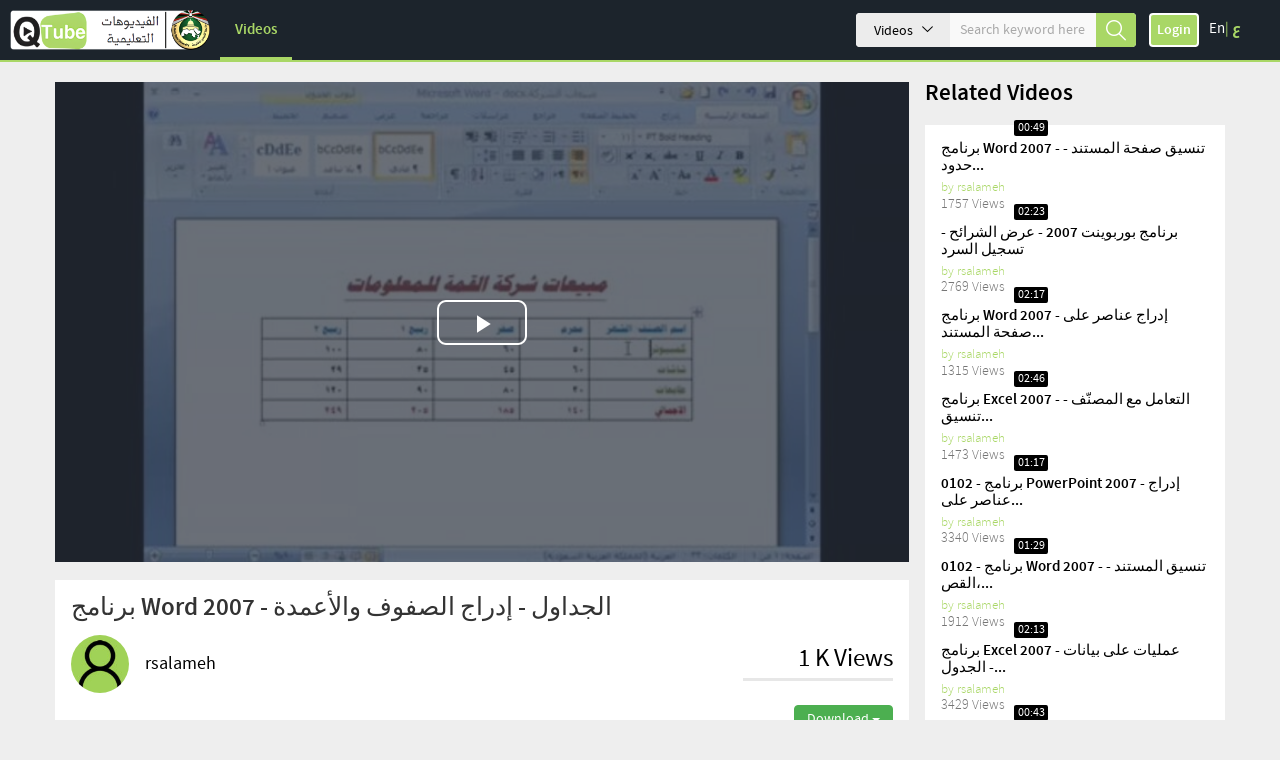

--- FILE ---
content_type: text/html; charset=UTF-8
request_url: https://qtube.qou.edu/%EF%BF%BD%EF%BF%BD%EF%BF%BD%EF%BF%BD%EF%BF%BD%EF%BF%BD%EF%BF%BD%EF%BF%BD%EF%BF%BD%EF%BF%BD%EF%BF%BD%EF%BF%BD-Word-2007-%EF%BF%BD%EF%BF%BD%EF%BF%BD%EF%BF%BD%EF%BF%BD%EF%BF%BD%EF%BF%BD%EF%BF%BD%EF%BF%BD%EF%BF%BD%EF%BF%BD%EF%BF%BD%EF%BF%BD%EF%BF%BD-%EF%BF%BD%EF%BF%BD%EF%BF%BD%EF%BF%BD%EF%BF%BD%EF%BF%BD%EF%BF%BD%EF%BF%BD%EF%BF%BD%EF%BF%BD-%EF%BF%BD%EF%BF%BD%EF%BF%BD%EF%BF%BD%EF%BF%BD%EF%BF%BD%EF%BF%BD%EF%BF%BD%EF%BF%BD%EF%BF%BD%EF%BF%BD%EF%BF%BD-%EF%BF%BD%EF%BF%BD%EF%BF%BD%EF%BF%BD%EF%BF%BD%EF%BF%BD%EF%BF%BD%EF%BF%BD%EF%BF%BD%EF%BF%BD%EF%BF%BD%EF%BF%BD%EF%BF%BD%EF%BF%BD%EF%BF%BD%EF%BF%BD_v3927
body_size: 8729
content:
	<!DOCTYPE HTML>
<html dir="ltr">
	<head>
		<meta http-equiv="Content-Type" content="text/html; charset=utf-8">
		<meta name="viewport" content="width=device-width, initial-scale=1, minimum-scale=1, maximum-scale=1, user-scalable=no">
		<meta name="copyright" content="ClipBucket">

		<link rel="apple-touch-icon" sizes="57x57" href="/styles/qou/theme/images/favicon.png">
		<link rel="apple-touch-icon" sizes="60x60" href="/styles/qou/theme/images/favicon.png">
		<link rel="apple-touch-icon" sizes="72x72" href="/styles/qou/theme/images/favicon.png">
		<link rel="apple-touch-icon" sizes="76x76" href="/styles/qou/theme/images/favicon.png">
		<link rel="apple-touch-icon" sizes="114x114" href="/styles/qou/theme/images/favicon.png">
		<link rel="apple-touch-icon" sizes="120x120" href="/styles/qou/theme/images/favicon.png">
		<link rel="apple-touch-icon" sizes="144x144" href="/styles/qou/theme/images/favicon.png">
		<link rel="apple-touch-icon" sizes="152x152" href="/styles/qou/theme/images/favicon.png">
		<link rel="apple-touch-icon" sizes="180x180" href="/styles/qou/theme/images/favicon.png">
		<link rel="icon" type="image/png" sizes="192x192" href="/styles/qou/theme/images/favicon.png">
		<link rel="icon" type="image/png" sizes="32x32" href="/styles/qou/theme/images/favicon.png">
		<link rel="icon" type="image/png" sizes="96x96" href="/styles/qou/theme/images/favicon.png">
		<link rel="icon" type="image/png" sizes="16x16" href="/styles/qou/theme/images/favicon.png">
		<meta name="msapplication-TileImage" content="/styles/qou/theme/images/favicon.png">
		<meta name="msapplication-TileColor" content="#ffffff">
		<meta name="theme-color" content="#ffffff">
		
		<meta name="keywords" content="video sharing website script">
		<meta name="description" content="QOU TUBE is an open educational resources (OER) site in Arabic, gives you variety of high quality videos sorted by topics, easy to get to.">
		<meta name="distribution" content="global">

		<title>برنامج Word 2007 - الجداول - إدراج الصفوف والأعمدة - QTube</title>
																					
		<script>
			var loadingImg = '<i class="glyphicon glyphicon-refresh animate-spin"></i>';
			var loading = '<i class="glyphicon glyphicon-refresh animate-spin"></i> Loading...';
			var baseurl = "/",
				imageurl = "/styles/qou/images",
				userid = "",
				THIS_PAGE = "watch_video";

            var lang_subscribe = "Subscribe";
            var lang_unsubscribe = "Unsubscribe";
			var fastQitems = "no";
			var pageNow = "watch_video";
			var tag_too_short = "Tags less than 3 characters are not allowed";
		</script>

									<script src="/styles/qou/theme/js/jquery-3.7.1.min.js?v=55113" type="text/javascript"></script>
							<script src="/js/jquery-ui-1.13.2.min.js?v=55113" type="text/javascript"></script>
							<script src="/styles/qou/theme/js/clipbucket.min.js?v=55113" type="text/javascript"></script>
							<script src="/js/jquery_plugs/cookie.min.js?v=55113" type="text/javascript"></script>
							<script src="/js/functions.min.js?v=55113" type="text/javascript"></script>
							<script src="/styles/qou/theme/js/bootstrap.min.js?v=55113" type="text/javascript"></script>
							<script src="/styles/qou/theme/js/uslider_js/jquery.mousewheel.js?v=55113" type="text/javascript"></script>
							<script src="/styles/qou/theme/js/custom.min.js?v=55113" type="text/javascript"></script>
							<script src="/styles/qou/theme/js/ui_plugins.js?v=55113" type="text/javascript"></script>
							<script src="/styles/qou/theme/js/fast_qlist.min.js?v=55113" type="text/javascript"></script>
							<script src="/plugins/editors_pick/assets/js/editors_pick.min.js?v=55113" type="text/javascript"></script>
							<script src="/player/CB_video_js/js/video.min.js?v=55113" type="text/javascript"></script>
							<script src="/player/CB_video_js/lang/en.js?v=55113" type="text/javascript"></script>
							<script src="/player/CB_video_js/plugin/clipbucket/videojs-clipbucket.min.js?v=55113" type="text/javascript"></script>
							<script src="/player/CB_video_js/plugin/playinline/iphone-inline-video.min.js?v=55113" type="text/javascript"></script>
							<script src="/player/CB_video_js/plugin/resolution/videojs-resolution.min.js?v=55113" type="text/javascript"></script>
							<script src="/player/CB_video_js/plugin/hls-quality-selector/videojs-hls-quality-selector.min.js?v=55113" type="text/javascript"></script>
							<script src="/player/CB_video_js/plugin/chromecast/cast_sender.js?v=55113" type="text/javascript"></script>
							<script src="/player/CB_video_js/plugin/chromecast/videojs-chromecast.min.js?v=55113" type="text/javascript"></script>
							<script src="/player/CB_video_js/plugin/thumbnails/videojs-thumbnails.min.js?v=55113" type="text/javascript"></script>
							<script src="/styles/qou/theme/js/tag-it.min.js?v=55113" type="text/javascript"></script>
							<script src="/styles/qou/theme/js/pages/watch_video/watch_video.min.js?v=55113" type="text/javascript"></script>
							<script src="/styles/qou/theme/js/init_readonly_tag/init_readonly_tag.min.js?v=55113" type="text/javascript"></script>
					
						<link rel="stylesheet" href="/styles/qou/theme/css/bootstrap.min.css?v=55113">
				<link rel="stylesheet" href="/styles/qou/theme/css/font-awesome.min.css?v=55113">
				<link rel="stylesheet" href="/styles/qou/theme/css/icon-font.css?v=55113">
				<link rel="stylesheet" href="/styles/qou/theme/css/custom-elements.css?v=55113">
				<link rel="stylesheet" href="/styles/qou/theme/css/all.min.css?v=55113">
				<link rel="stylesheet" href="/styles/qou/theme/css/clipbucket.min.css?v=55113">
				<link rel="stylesheet" href="/styles/qou/theme/css/jquery_ui.min.css?v=55113">
				<link rel="stylesheet" href="/plugins/editors_pick/assets/css/themes/default.min.css?v=55113">
				<link rel="stylesheet" href="/player/CB_video_js/css/video-js.min.css?v=55113">
				<link rel="stylesheet" href="/player/CB_video_js/plugin/clipbucket/videojs-clipbucket.min.css?v=55113">
				<link rel="stylesheet" href="/player/CB_video_js/plugin/resolution/videojs-resolution.min.css?v=55113">
				<link rel="stylesheet" href="/player/CB_video_js/plugin/chromecast/videojs-chromecast.min.css?v=55113">
				<link rel="stylesheet" href="/player/CB_video_js/plugin/thumbnails/videojs-thumbnails.min.css?v=55113">
				<link rel="stylesheet" href="/styles/qou/theme/css/jquery.tagit.min.css?v=55113">
				<link rel="stylesheet" href="/styles/qou/theme/css/tagit.ui-zendesk.min.css?v=55113">
				<link rel="stylesheet" href="/styles/qou/theme/css/readonly_tag.min.css?v=55113">
				
		
		<script type="text/javascript">
    var imageurl          = '/styles/qou/images';
    var lang_reply_to     = "Reply to";
    var lang_reply        = "Reply";
    var lang_load_more    = "Load More";
    var lang_loading      = "Loading";
    var lang_add_comment  = "Add Comment ";

    function updateEmbed(width,height) {
        $('#embed_code').val($('#embed_code').val().replace(/width=\"([0-9]+)\"/g, 'width="' + width + '"'));
        $('#embed_code').val($('#embed_code').val().replace(/height=\"([0-9]+)\"/g, 'height="' + height + '"'));
    }
</script>

<script type="text/javascript">
    callURLParser();
</script>





        <meta property="og:title" content="برنامج Word 2007 - الجداول - إدراج الصفوف والأعمدة" />
    <meta property="og:description" content="برنامج Word 2007 - الجداول - إدراج الصفوف والأعمدة" />
    <meta property="og:image" content="/files/thumbs/2016/12/01/14805838341fad6-768x432-0001.jpg" />
    <meta property="og:image:width" content="768" />
    <meta property="og:image:height" content="432" />
    <meta property="og:image:type" content="image/jpeg" />
    <meta property='og:url' content='https://qtube.qou.edu/برنامج-word-2007-الجداول-إدراج-الصفوف-والأعمدة_v3927'/>
    <meta property='og:site_name' content=''/>







<!-- ClipBucketV5 version 5.5.1 - 13 -->
				<script>
			$(document).ready(function(){
				$( 'ul#photos li:visible' ).each( function( i ){
					$( this )[ (1&i) ? 'addClass' : 'removeClass' ]( 'photo-land-no' );
				})
			});
		</script>
	</head>
	<body>
															<div id="qlist_main" class="quicklist_box" style="display: none;">
	<div class="quicklist_box_head clearfix">
		<span class="quick_title">Quicklists (<span id="qlist_count">0</span>)</span>
		<div class="btn-group">
			<a class="ql_show-hide1 glyphicon glyphicon-plus btn btn-danger btn-sm" href="javascript:void(0);" onClick="quick_show_hide_toggle('#quicklist_cont')"></a>
			<a class="ql_rem glyphicon glyphicon-trash btn btn-danger btn-sm" href="javascript:void(0);"></a>
		</div>
	</div>
	<div id="quicklist_cont" class="quicklist_cont" style="display: block;">
				<div id="my_quicklist" class="my_quicklist">
		</div>
	</div>
</div>

<style type="text/css">
	.btn-danger {
		background-color: #0080b4;
		border-color: #0080b4;
	}
</style>		    	<div id="container" >
			
						           		 
			

<header id="header" class="clearfix">
	<nav class="navbar navbar-default">
		<div class="container-fluid">
			<!-- Brand and toggle get grouped for better mobile display -->
			<div class="header-holder">
				<div class="navbar-header clearfix">

					
					<h1 class="logo no_select">
						<a href="/">
							<img src="/styles/qou/theme/images/logo.png" class="img-responsive"/>
						</a>
					</h1>
					
					
					<button class="navbar-toggle" data-toggle="collapse" data-target="#bs-collapse">Menu<span class="icon-down-arrow"></span></button>
					
					<a href="javascript:void(0);" class="btn-search-toggle btn visible-xs">
						<i class="icon-search"></i>
					</a>
				</div>
				<!-- Collect the nav links, forms, and other content for toggling -->
				<div class="collapse navbar-collapse" id="bs-collapse">
					<div class="menu-holder">
						<div class="col">
							<nav class="main-links">
																<ul>
									

																																																																																														<li class="active"><a href="/videos/">Videos</a></li>
																														
									
								</ul>
							</nav>
						</div>
																																						<div class="col btn-holder user_menu text-right">
														<div class="search">
								<form class="search-form" action="https://qtube.qou.edu/search_result.php">
									<div class="cbsearchtype">
										<div class="search-drop">
											<button id="searchTypes" tabindex="-1" data-toggle="dropdown" class="btn btn-default dropdown-toggle search-drop-btn" type="button">
												<span class="search-type">Videos</span>
												<span class="icon-down-arrow"></span>
											</button>
											<ul class="dropdown-menu">
																									<li value="videos"  class="active" >
														<a class="s-types" href="#" valNow="videos">Videos</a>
													</li>
																								
											</ul>
										</div>
										<input type="text" class="form-control" name="query" placeholder="Search keyword here" value="" id="query">
										<input type="hidden" name="type" class="type" value="videos" id="type">
										<button tabindex="-1" type="submit" name="cbsearch" id="cbsearch" class="btn btn-default btn-search icon-search"></button>
									</div>
								</form><!-- form Ends -->
							</div>
														<ul class="nav navbar-nav navbar-right right-menu">
																
								<!-- Shown to small devices only Start  @todo : Add condition for logged in user -->
																<li class="navbar-sm-login-links">
									<a class="btn btn-default btn-login" href="https://qtube.qou.edu/signup?mode=login">Login</a>
								</li>
								
								<!-- Ends -->
															</ul>
						</div>
					</div>

				</div><!--navbar-collapse-->
				<div class="lang_wrapper column">
																									<div class="lang-links">
						<span data-lang="1" class="pick-lang lang-link-en"><a href="javascript:void(0);">En</a></span>|
						<span data-lang="6" class="pick-lang lang-link-ar"><a href="javascript:void(0);">ع</a></span>
					</div>
														</div>
			</div>
		</div><!--container-fluid-->
	</nav>
</header>

<script>
	$(document).ready(function(){
		$(".cbsearchtype a").on({
			click: function(e){
				e.preventDefault();
				let prent_li = $(this).parents();
				let theNewVal = $(this).attr('valNow');
				$('.type').val(theNewVal);
				$('.cbsearchtype li').removeClass('active');
				prent_li.addClass('active');
			}
		});

		$('.s-types').on("click", function(){
			let text = $(this).html();
			$('.search-type').html(text);
		});

		$('#cbsearch').on("click", function(e){
			e.preventDefault();
			let searchQuery = $('#query').val();
			let queryLen = searchQuery.length;
			if (queryLen <= 2) {
				let msg = 'Search query %s is too short. Open up!';
				msg = msg.replace('%s', '<b>'+searchQuery+'</b>');
				_cb.throwHeadMsg('warning', msg, 3000, true);
			} else {
				$('.search-form').submit();
			}
		});

		window.addEventListener('resize', adaptRatioPlayer);
	});
	function adaptRatioPlayer(){
		var div = document.querySelector('.player-holder');

		if(div === null){
			return;
		}

		const clean_class = div.className.replace(" fix_ratio ", "");

		const ratio_window = window.innerWidth / window.innerHeight;
		const ratio_div = document.querySelector('.player-holder video').videoWidth / document.querySelector('.player-holder video').videoHeight;

		div.style.aspectRatio = ratio_div;

		if ( ratio_window > ratio_div) {
			div.className = clean_class+' fix_ratio '
		} else {
			div.className = clean_class
		}
	}
</script>
        							




			
						    <div id="main" class="clearfix container">
	<div class="clearfix">
		<section id="content" class="clearfix videos">
			<div class="clearfix player-holder">
														<div id="cb_player" class="cb_player no_select">
						
                                                                                                                                                                                                
<script type="text/javascript">
    var lang_by = "by";
    var lang_quality = "Quality";
    var video_id = "3927";
    var autoplay = "" === 'yes';
    var video_uploader = "rsalameh";
    var video_title = "برنامج Word 2007 - الجداول - إدراج الصفوف والأعمدة";
</script>

<video playsinline id="cb_video_js_3927" class="video-js vjs-default-skin vjs-show-big-play-button-on-pause" height="100%" width="100%" poster="/files/thumbs/2016/12/01/14805838341fad6-768x432-0001.jpg">
                        				                <source src='/files/videos/2016/12/01/14805838341fad6-sd.mp4' type="video/mp4" res="SD" label="SD"/>
                                            				                <source src='/files/videos/2016/12/01/14805838341fad6-hd.mp4' type="video/mp4" res="HD" label="HD"/>
                                                    <p class="vjs-no-js">To view this video please enable JavaScript, and consider upgrading to a web browser that <a href="http://videojs.com/html5-video-support/" target="_blank">supports HTML5 video</a></p>
</video>

<script type="text/javascript">
    //player settings
    var cb_player_setup = {
        plugins : { },
        "techOrder" : ['html5'],
        "controls": true,
        "autoplay": autoplay,
        "muted": autoplay,
        "preload": "auto",
        "loop" : false,
        "fluid": true,
        "responsive": true,

        playbackRates: [0.5, 0.75, 1, 1.25, 1.5, 2],
        controlBar: {
            children: [
                "PlayToggle", // Play/Pause
                "VolumePanel", // Gestion du volume
                "ProgressControl", // Barre de chargement
                "RemainingTimeDisplay", // Temps restant
                "PlaybackRateMenuButton", // Vitesse de lecture
                "subsCapsButton", // Sous-titres
                "audioTrackButton", //Pistes audio
                "PictureInPictureToggle", // PictureInPicture
                "FullscreenToggle" // Plein écran
            ]
        }
    };

    //Setting CallBack
    var cb_vjs_callback = function(){

        // PLUGIN : Clipbucket - Header
        var header_options = {
            uploader : video_uploader,
            videotitle : video_title,
            videoid : video_id
        };
        this.clipbucket_header(header_options);

        // PLUGIN : Clipbucket - Controlbar Logo
        if( "yes" === 'yes' ){
            var controlbar_logo_options = {
                branding_logo : "/files/logos/player-logo.png",
                product_link : ""
            };
            this.clipbucket_controlbar_logo(controlbar_logo_options);
        }

        // PLUGIN : Clipbucket - Volume
        this.clipbucket_volume();

        // PLUGIN : resolution MP4
                var res_options = {
            default : "low"
        };
        this.videoJsResolutionSwitcher(res_options);
        
                $(".video-js").on("contextmenu",function() {
            return false;
        });
        
                this.thumbnails({0: {
                    src: '/files/thumbs/2016/12/01/14805838341fad6-168x105-0001.jpg'
                },11: {
                    src: '/files/thumbs/2016/12/01/14805838341fad6-168x105-0002.jpg'
                },23: {
                    src: '/files/thumbs/2016/12/01/14805838341fad6-168x105-0003.jpg'
                },34: {
                    src: '/files/thumbs/2016/12/01/14805838341fad6-168x105-0004.jpg'
                },46: {
                    src: '/files/thumbs/2016/12/01/14805838341fad6-168x105-0005.jpg'
                }});
            }
    //Initializing
    $(document).ready(function() {
        var cb_player = new videojs('cb_video_js_' + video_id, cb_player_setup, cb_vjs_callback);
    });
</script>


					</div>
							</div>
						<section class="video-details clearfix">
				<header class="clearfix details">
					<h1>برنامج Word 2007 - الجداول - إدراج الصفوف والأعمدة</h1>
					<div class="user-video-info clearfix">

													<span class="avatar">
								<img src="/images/avatars/no_avatar.png" class="img-responsive no_select"/>
							</span>
						
						<h2 class="user-title">
													rsalameh
												</h2>
						<div class="views-counter">
							<span>
																	1 K
																									Views
															</span>
						</div>
					</div>
					<div class="user-likes-sub clearfix">
						<div class="clearfix like-rating col-lg-6 col-md-6 col-sm-6 col-xs-12" id="rating_container">
                            						</div>
						<div class="clearfix subscribe-col col-lg-6 col-md-6 col-sm-6 col-xs-12">
																					<div class="dropdown">
								<button class="btn btn-success dropdown-toggle" type="button" id="dropdownMenu1" data-toggle="dropdown" aria-expanded="true">
									Download
									<span class="caret"></span>
								</button>
								<ul class="dropdown-menu pull-right" role="menu" aria-labelledby="dropdownMenu1">
																																																													<li role="presentation">
										<a role="menuitem" tabindex="-1" href="/files/videos/2016/12/01/14805838341fad6-sd.mp4" download>
										<span class="glyphicon glyphicon-download-alt"></span> sd</a>
									</li>
																																																					<li role="presentation">
										<a role="menuitem" tabindex="-1" href="/files/videos/2016/12/01/14805838341fad6-hd.mp4" download>
										<span class="glyphicon glyphicon-download-alt"></span> hd</a>
									</li>
																</ul>
							</div>
													</div>
					</div>
				</header>
				<div id="messageFav" class="alert alert-info marginTop" style="display:none;"></div>
				<div class="view-tabs clearfix">
					<ul class="clearfix nav nav-tabs">
						<li class="active">
							<a href="#cb-item-info" data-toggle="tab"><span class="icon-info"></span>Info</a>
						</li>
												<li>
							<a href="#cb-item-share" data-toggle="tab"><span class="icon-share"></span>Shared / Embed</a>
						</li>
																	</ul>
					<div class="tab-content clearfix">
						<div class="tab-pane fade in clearfix active" id="cb-item-info">
							<div class="clearfix watch-vid-details">
																<p style="white-space: pre-line;">برنامج Word 2007 - الجداول - إدراج الصفوف والأعمدة</p>
								<ul class="clearfix desc-list">
									<li><strong>Category</strong>:&nbsp;مبادئ الحاسوب 0102</li>
									<li><strong>Duration</strong>:&nbsp;00:59</li>
									<li><strong>Date</strong>:&nbsp; 9 years ago</li>
									<li>
										<strong class="pull-left" id="label_tags">Tags:&nbsp;&nbsp;</strong>
										<input type="hidden" id="tags" value="">
										<ul id="list_tags" style="border: 0;"></ul>
									</li>
								</ul>
							</div>
						</div>
												<div class="tab-pane fade in clearfix" id="cb-item-share">
							<div id="share_form_div" class="action_box share_form clearfix">
				<ul class="social-share">
		<li>
			<a href="http://www.facebook.com/sharer/sharer.php?s=100&p[url]=https%3A%2F%2Fqtube.qou.edu%2F%D8%A8%D8%B1%D9%86%D8%A7%D9%85%D8%AC-word-2007-%D8%A7%D9%84%D8%AC%D8%AF%D8%A7%D9%88%D9%84-%D8%A5%D8%AF%D8%B1%D8%A7%D8%AC-%D8%A7%D9%84%D8%B5%D9%81%D9%88%D9%81-%D9%88%D8%A7%D9%84%D8%A3%D8%B9%D9%85%D8%AF%D8%A9_v3927&p[images][0]=/files/thumbs/2016/12/01/14805838341fad6-168x105-0001.jpg&p[title]=%D8%A8%D8%B1%D9%86%D8%A7%D9%85%D8%AC+Word+2007+-+%D8%A7%D9%84%D8%AC%D8%AF%D8%A7%D9%88%D9%84+-+%D8%A5%D8%AF%D8%B1%D8%A7%D8%AC+%D8%A7%D9%84%D8%B5%D9%81%D9%88%D9%81+%D9%88%D8%A7%D9%84%D8%A3%D8%B9%D9%85%D8%AF%D8%A9&p[summary]=%D8%A8%D8%B1%D9%86%D8%A7%D9%85%D8%AC+Word+2007+-+%D8%A7%D9%84%D8%AC%D8%AF%D8%A7%D9%88%D9%84+-+%D8%A5%D8%AF%D8%B1%D8%A7%D8%AC+%D8%A7%D9%84%D8%B5%D9%81%D9%88%D9%81+%D9%88%D8%A7%D9%84%D8%A3%D8%B9%D9%85%D8%AF%D8%A9" target="_blank">
				<svg xmlns="http://www.w3.org/2000/svg" viewBox="0 0 448 512"><!--!Font Awesome Free 6.5.2 by @fontawesome - https://fontawesome.com License - https://fontawesome.com/license/free Copyright 2024 Fonticons, Inc.--><path d="M64 32C28.7 32 0 60.7 0 96V416c0 35.3 28.7 64 64 64h98.2V334.2H109.4V256h52.8V222.3c0-87.1 39.4-127.5 125-127.5c16.2 0 44.2 3.2 55.7 6.4V172c-6-.6-16.5-1-29.6-1c-42 0-58.2 15.9-58.2 57.2V256h83.6l-14.4 78.2H255V480H384c35.3 0 64-28.7 64-64V96c0-35.3-28.7-64-64-64H64z"/></svg>
			</a>
		</li>
		<li>
			<a href="https://www.x.com/share" target="_blank">
				<svg xmlns="http://www.w3.org/2000/svg" viewBox="0 0 448 512"><!--!Font Awesome Free 6.5.2 by @fontawesome - https://fontawesome.com License - https://fontawesome.com/license/free Copyright 2024 Fonticons, Inc.--><path d="M64 32C28.7 32 0 60.7 0 96V416c0 35.3 28.7 64 64 64H384c35.3 0 64-28.7 64-64V96c0-35.3-28.7-64-64-64H64zm297.1 84L257.3 234.6 379.4 396H283.8L209 298.1 123.3 396H75.8l111-126.9L69.7 116h98l67.7 89.5L313.6 116h47.5zM323.3 367.6L153.4 142.9H125.1L296.9 367.6h26.3z"/></svg>
			</a>
		</li>
		<li>
			<a href="https://www.linkedin.com/shareArticle?mini=true&url=https%3A%2F%2Fqtube.qou.edu%2F%D8%A8%D8%B1%D9%86%D8%A7%D9%85%D8%AC-word-2007-%D8%A7%D9%84%D8%AC%D8%AF%D8%A7%D9%88%D9%84-%D8%A5%D8%AF%D8%B1%D8%A7%D8%AC-%D8%A7%D9%84%D8%B5%D9%81%D9%88%D9%81-%D9%88%D8%A7%D9%84%D8%A3%D8%B9%D9%85%D8%AF%D8%A9_v3927&title=%D8%A8%D8%B1%D9%86%D8%A7%D9%85%D8%AC+Word+2007+-+%D8%A7%D9%84%D8%AC%D8%AF%D8%A7%D9%88%D9%84+-+%D8%A5%D8%AF%D8%B1%D8%A7%D8%AC+%D8%A7%D9%84%D8%B5%D9%81%D9%88%D9%81+%D9%88%D8%A7%D9%84%D8%A3%D8%B9%D9%85%D8%AF%D8%A9&summary=%D8%A8%D8%B1%D9%86%D8%A7%D9%85%D8%AC+Word+2007+-+%D8%A7%D9%84%D8%AC%D8%AF%D8%A7%D9%88%D9%84+-+%D8%A5%D8%AF%D8%B1%D8%A7%D8%AC+%D8%A7%D9%84%D8%B5%D9%81%D9%88%D9%81+%D9%88%D8%A7%D9%84%D8%A3%D8%B9%D9%85%D8%AF%D8%A9" target="_blank">
				<svg xmlns="http://www.w3.org/2000/svg" viewBox="0 0 448 512"><!--!Font Awesome Free 6.5.2 by @fontawesome - https://fontawesome.com License - https://fontawesome.com/license/free Copyright 2024 Fonticons, Inc.--><path d="M416 32H31.9C14.3 32 0 46.5 0 64.3v383.4C0 465.5 14.3 480 31.9 480H416c17.6 0 32-14.5 32-32.3V64.3c0-17.8-14.4-32.3-32-32.3zM135.4 416H69V202.2h66.5V416zm-33.2-243c-21.3 0-38.5-17.3-38.5-38.5S80.9 96 102.2 96c21.2 0 38.5 17.3 38.5 38.5 0 21.3-17.2 38.5-38.5 38.5zm282.1 243h-66.4V312c0-24.8-.5-56.7-34.5-56.7-34.6 0-39.9 27-39.9 54.9V416h-66.4V202.2h63.7v29.2h.9c8.9-16.8 30.6-34.5 62.9-34.5 67.2 0 79.7 44.3 79.7 101.9V416z"/></svg>
			</a>
		</li>
	</ul>
	<hr/>
		
			<div class="form-group">
		<label for="embed_code" class="block-label">Embed Code</label>
		<textarea name="embed_code" id="embed_code" onclick="this.select()" class="form-control">&lt;iframe width=&quot;300&quot; height=&quot;250&quot; src=&quot;https://qtube.qou.edu/player/embed_player.php?vid=1AAY7DBH7593&quot; frameborder=&quot;0&quot; allowfullscreen&gt;&lt;/iframe&gt;</textarea>
	</div>

	<div class="form-group custom-elements">
		<label class="block-label">Player Size</label>
		<div class="clearfix">
			<label class="radio-inline">
				<input type="radio" name="player_size" value="default" id="player_size_0" checked onclick="updateEmbed('300' ,'250')">
				Default (300x250)
			</label>

			<label class="radio-inline">
				<input type="radio" name="player_size" value="small" id="player_size_1" onclick="updateEmbed('440','272')">
				Small (440x272)
						</label>

			<label class="radio-inline">
				<input type="radio" name="player_size" value="medium" id="player_size_2" onclick="updateEmbed('540','334')">
				Medium (540x334)
			</label>

			<label class="radio-inline">
				<input type="radio" name="player_size" value="large" id="player_size_3" onclick="updateEmbed('600','370')">
				Large (600x370)
			</label>
			<label class="block-label clearfix">Custom Size</label>
			<form class="form-inline">
			  <div class="form-group">
				<label for="player_size_width">Width</label>
				<input type="text" class="form-control" id="player_size_width" value="640" placeholder="Player width here">
			  </div>
			  <div class="form-group">
				<label for="player_size_height">Height</label>
				<input type="text" class="form-control" id="player_size_height" value="360" placeholder="Player height here">
			  </div>
			</form>

		</div>
	</div>
	<hr/>
		
			<div class="form-group">
		<label for="link_video" class="block-label">Link This Video</label>
		<input type="text" name="link_video" id="link_video" value="https://qtube.qou.edu/برنامج-word-2007-الجداول-إدراج-الصفوف-والأعمدة_v3927" onclick="this.select()" class="form-control" >
	</div>
	<hr/>
			
	
	
    
</div>

<script>
    $(document).ready(function(){
        $('body').on('submit','#cb_share_item',function(e){
            e.preventDefault();
            _cb.submit_share_form('share_form','video');return false;
        })
    })

    $( "#player_size_width, #player_size_height" ).keyup(function() {
	  var newWidth = '',
	  newHeight = '',
	  currentVal = $(this).val();

	  if ($.isNumeric( currentVal )) {
	  	newWidth = $('#player_size_width').val();
	  	newHeight = $('#player_size_height').val();
	  	updateEmbed(newWidth,newHeight);
	  } else {
	  	alert("Only integer values are allowed");
	  }
	});
</script>
						</div>
						
											</div>
				</div>
			</section>

					</section>
		<aside id="sidebar">
			
			<h2>Related Videos</h2>
			<div class="clearfix sidebar-items">
							    	
																						<div class="clearfix popular-video">
							<div class="featured-video clearfix">
	<div class="video_thumb">
		<a href="https://qtube.qou.edu/برنامج-word-2007-تنسيق-صفحة-المستند-حدود-الصفحة_v3946" class="no_overflow">
			<img src="/files/thumbs/2016/12/01/14805928916b44a-168x105-0001.jpg"  class="img-responsive "/>
			<time class="duration">00:49</time>
		</a>
	</div>
	
	<div class="details_block">
		<strong class="title"><a href="https://qtube.qou.edu/برنامج-word-2007-تنسيق-صفحة-المستند-حدود-الصفحة_v3946">برنامج Word 2007 - تنسيق صفحة المستند - حدود...</a></strong>

		<span class="author">by
					rsalameh
				</span>

		<div class="views-date">
			<span>1757&nbsp;Views</span>
		</div>
	</div>
</div>










				</div>
																	<div class="clearfix popular-video">
							<div class="featured-video clearfix">
	<div class="video_thumb">
		<a href="https://qtube.qou.edu/برنامج-بوربوينت-2007-عرض-الشرائح-تسجيل-السرد_v3904" class="no_overflow">
			<img src="/files/thumbs/2016/11/30/1480495431ddc8b-168x105-0002.jpg"  class="img-responsive "/>
			<time class="duration">02:23</time>
		</a>
	</div>
	
	<div class="details_block">
		<strong class="title"><a href="https://qtube.qou.edu/برنامج-بوربوينت-2007-عرض-الشرائح-تسجيل-السرد_v3904">برنامج بوربوينت 2007 - عرض الشرائح - تسجيل السرد</a></strong>

		<span class="author">by
					rsalameh
				</span>

		<div class="views-date">
			<span>2769&nbsp;Views</span>
		</div>
	</div>
</div>










				</div>
																	<div class="clearfix popular-video">
							<div class="featured-video clearfix">
	<div class="video_thumb">
		<a href="https://qtube.qou.edu/برنامج-word-2007-إدراج-عناصر-على-صفحة-المستند-إدراج-مربع-نص_v3937" class="no_overflow">
			<img src="/files/thumbs/2016/12/01/148058943656c37-168x105-0001.jpg"  class="img-responsive "/>
			<time class="duration">02:17</time>
		</a>
	</div>
	
	<div class="details_block">
		<strong class="title"><a href="https://qtube.qou.edu/برنامج-word-2007-إدراج-عناصر-على-صفحة-المستند-إدراج-مربع-نص_v3937">برنامج Word 2007 - إدراج عناصر على صفحة المستند...</a></strong>

		<span class="author">by
					rsalameh
				</span>

		<div class="views-date">
			<span>1315&nbsp;Views</span>
		</div>
	</div>
</div>










				</div>
																	<div class="clearfix popular-video">
							<div class="featured-video clearfix">
	<div class="video_thumb">
		<a href="https://qtube.qou.edu/برنامج-excel-2007-التعامل-مع-المصنّف-تنسيق-الأرقام_v3962" class="no_overflow">
			<img src="/files/thumbs/2016/12/03/1480765948e5e24-168x105-0001.jpg"  class="img-responsive "/>
			<time class="duration">02:46</time>
		</a>
	</div>
	
	<div class="details_block">
		<strong class="title"><a href="https://qtube.qou.edu/برنامج-excel-2007-التعامل-مع-المصنّف-تنسيق-الأرقام_v3962">برنامج Excel 2007 - التعامل مع المصنّف - تنسيق...</a></strong>

		<span class="author">by
					rsalameh
				</span>

		<div class="views-date">
			<span>1473&nbsp;Views</span>
		</div>
	</div>
</div>










				</div>
																	<div class="clearfix popular-video">
							<div class="featured-video clearfix">
	<div class="video_thumb">
		<a href="https://qtube.qou.edu/0102-برنامج-powerpoint-2007-إدراج-عناصر-على-شرائح-العرض-صورة-وفيلم_v400270" class="no_overflow">
			<img src="/files/thumbs/2017/07/18/1500365731cf373-168x105-0001.jpg"  class="img-responsive "/>
			<time class="duration">01:17</time>
		</a>
	</div>
	
	<div class="details_block">
		<strong class="title"><a href="https://qtube.qou.edu/0102-برنامج-powerpoint-2007-إدراج-عناصر-على-شرائح-العرض-صورة-وفيلم_v400270">0102 - برنامج PowerPoint 2007 - إدراج عناصر على...</a></strong>

		<span class="author">by
					rsalameh
				</span>

		<div class="views-date">
			<span>3340&nbsp;Views</span>
		</div>
	</div>
</div>










				</div>
																	<div class="clearfix popular-video">
							<div class="featured-video clearfix">
	<div class="video_thumb">
		<a href="https://qtube.qou.edu/0102-برنامج-word-2007-تنسيق-المستند-القص،-النسخ-واللصق-في-المستند-والتراجع-والإعادة_v400280" class="no_overflow">
			<img src="/files/thumbs/2017/07/18/15003711481a65b-168x105-0001.jpg"  class="img-responsive "/>
			<time class="duration">01:29</time>
		</a>
	</div>
	
	<div class="details_block">
		<strong class="title"><a href="https://qtube.qou.edu/0102-برنامج-word-2007-تنسيق-المستند-القص،-النسخ-واللصق-في-المستند-والتراجع-والإعادة_v400280">0102 - برنامج Word 2007 - تنسيق المستند - القص،...</a></strong>

		<span class="author">by
					rsalameh
				</span>

		<div class="views-date">
			<span>1912&nbsp;Views</span>
		</div>
	</div>
</div>










				</div>
																	<div class="clearfix popular-video">
							<div class="featured-video clearfix">
	<div class="video_thumb">
		<a href="https://qtube.qou.edu/برنامج-excel-2007-عمليات-على-بيانات-الجدول-تصفية-البيانات-في-الجدول_v3968" class="no_overflow">
			<img src="/files/thumbs/2016/12/03/14807694848d225-168x105-0001.jpg"  class="img-responsive "/>
			<time class="duration">02:13</time>
		</a>
	</div>
	
	<div class="details_block">
		<strong class="title"><a href="https://qtube.qou.edu/برنامج-excel-2007-عمليات-على-بيانات-الجدول-تصفية-البيانات-في-الجدول_v3968">برنامج Excel 2007 - عمليات على بيانات الجدول -...</a></strong>

		<span class="author">by
					rsalameh
				</span>

		<div class="views-date">
			<span>3429&nbsp;Views</span>
		</div>
	</div>
</div>










				</div>
																	<div class="clearfix popular-video">
							<div class="featured-video clearfix">
	<div class="video_thumb">
		<a href="https://qtube.qou.edu/برنامج-بوربوينت-2007-إدراج-عناصر-على-شرائح-العرض-إدراج-مربع-نص_v3894" class="no_overflow">
			<img src="/files/thumbs/2016/11/30/1480494487017aa-168x105-0001.jpg"  class="img-responsive "/>
			<time class="duration">00:43</time>
		</a>
	</div>
	
	<div class="details_block">
		<strong class="title"><a href="https://qtube.qou.edu/برنامج-بوربوينت-2007-إدراج-عناصر-على-شرائح-العرض-إدراج-مربع-نص_v3894">برنامج بوربوينت 2007 - إدراج عناصر على شرائح...</a></strong>

		<span class="author">by
					rsalameh
				</span>

		<div class="views-date">
			<span>1265&nbsp;Views</span>
		</div>
	</div>
</div>










				</div>
																																	</div>
		</aside>
	</div>
</div>

<script>
	/*Cookie based comments backup start*/
	var current_video = "3927";
	var playlist_total = "";
	var videoid='3927';
	var last_commented = '0000-00-00 00:00:00';
	var comments_count = '0';
	var object_type= '';
	var userid= '39';
</script>

			
										
<footer id="footer" class="clearfix">
	<div class="container">
		<div class="footer-holder">
			
			<ul class="footer-links column">
																			<li><a href="/page/1/aboutus"  >About Us</a></li>
																				<li><a href="/page/4/help"  >Help</a></li>
												</ul>
			

			
			<div class="copyright-poweredby column">
								<!--<span>©ClipBucketV5, edited by <a href='https://clipbucket.oxygenz.fr' target='_blank'>Oxygenz</a></span>-->
			</div>
			
		</div>
	</div>
</footer>

<div class="cd-popup" role="alert">
	<div class="cb-popup-container clearfix">
		<div class="modal-inset">	
			<div class="col-lg-12 col-md-12 col-sm-12 col-xs-12 col my-modal-content"></div>
		</div>
	</div>
	<a class="cd-popup-close" href="#">close</a>
</div>

<script type="text/javascript" src="/js/photos.min.js"></script>
					</div>
		    <script defer src="https://static.cloudflareinsights.com/beacon.min.js/vcd15cbe7772f49c399c6a5babf22c1241717689176015" integrity="sha512-ZpsOmlRQV6y907TI0dKBHq9Md29nnaEIPlkf84rnaERnq6zvWvPUqr2ft8M1aS28oN72PdrCzSjY4U6VaAw1EQ==" data-cf-beacon='{"version":"2024.11.0","token":"0c260c32c8d244a29c8ae39ecf403e96","server_timing":{"name":{"cfCacheStatus":true,"cfEdge":true,"cfExtPri":true,"cfL4":true,"cfOrigin":true,"cfSpeedBrain":true},"location_startswith":null}}' crossorigin="anonymous"></script>
</body>
</html>


--- FILE ---
content_type: text/html; charset=UTF-8
request_url: https://qtube.qou.edu/ajax.php
body_size: 191
content:
<div class="comments clearfix">
    <ul id="comments-ul">
        	<li class="col-lg-12 no-related no-comments clearfix">
       		<span class="well well-info btn-block">No Comments Added</span>
        </li>
        </ul>
</div>

<style type="text/css">
    li {
        list-style: none;
    }
    .comnt_pic, .reply_pic {
        width: 20px;
        height: 20px;
    }
    .textarea-comment {
        position: relative;
    }
    .textarea-comment textarea {
        margin-bottom: 10px;
    }
    .textarea-comment .remove-icon {
        position: absolute;
        top: 10px;
        right: 10px;
    }
</style>
<script type="text/javascript">
	//user page user popover
	$('.comments-load-more').on("click", function(){
		var _this = $(this).data("flag");
		show_replies(_this);
		$(this).hide();
	});
</script>

--- FILE ---
content_type: text/javascript
request_url: https://qtube.qou.edu/styles/qou/theme/js/pages/watch_video/watch_video.min.js?v=55113
body_size: 522
content:
var cookieToSave,commentDataCheck,link_type="videos";$(document).ready(function(){cookieToSave="comment_data_u"+userid+"v"+current_video,"null"!==(commentDataCheck=$.cookie(cookieToSave))&&$("#comment_box").val(commentDataCheck),$("#ShareUsers").on("keyup",function(){var e;""!==$("#ShareUsers").val()&&(e=$(this).val(),$.ajax({url:"/ajax.php",type:"post",dataType:"html",data:{mode:"user_suggest",typed:e},beforeSend:function(){},success:function(e){$("#suggested_users").html("");e=$.parseJSON(e);$(e.matching_users).each(function(e,t){$("#suggested_users").append("<option label='"+t+"' value='"+t+"'>")})}}))}),getAllComments("v",videoid,last_commented,1,comments_count,object_type);var e=$("#videoDescription").text().replace(/(((https?:\/\/)|([\s\t]))(www.)?([a-z0-9]+)\.[a-z]+)/g,'<a href="$1">$1</a>');$("#videoDescription").html(e),$("#reportVideo").on({click:function(e){e.preventDefault(),$("#flag_item").show()}}),$("#subscribeUser").on({click:function(e){e.preventDefault(),_cb.subscribeToChannelNew(userid,"subscribe_user")}}),$(".ad-holder").html()<1&&$(".ad-holder").remove(),$("#playlist-pull").on("click",function(){var a=$(this);loadHit=$(this).attr("dataHit"),loadLimit=$(this).attr("dataLimit"),playlist=$(this).attr("dataList"),$.ajax({url:"/ajax/watch.php",type:"post",dataType:"html",data:{mode:"playlistMore",loadHit:loadHit,loadLimit:loadLimit,playlist:playlist},beforeSend:function(){$(a).html(loading)},success:function(e){var t=loadLimit*loadHit;playlist_total<=t?$(a).remove():$(a).html(loading),"none"==e&&$("#playlist-pull").remove(),$(e).appendTo("#playlist_items").fadeIn("slow"),$("#playlist-pull").attr("dataHit",parseInt(loadHit)+1)}})}),$("#comment_box").on("keyup",function(){var e=$("#comment_box").val();set_cookie_secure(cookieToSave,e)}),$("#add_comment_button").on("click",function(){set_cookie_secure(cookieToSave,null)})});

--- FILE ---
content_type: text/javascript
request_url: https://qtube.qou.edu/styles/qou/theme/js/clipbucket.min.js?v=55113
body_size: 6464
content:
!function(a){a._cb=new function(){this.baseurl=baseurl,this.imageurl="",this.page="/ajax.php",this.loading_img="<img alt='loading' style='vertical-align:middle' src='"+imageurl+"/ajax-loader-big.gif'/>",this.loading=this.loading_img+" Loading...",this.download=0,this.total_size=0,this.cur_speed=0,this.status_refesh=1,this.result_page="/actions/file_results.php",this.download_page="/actions/file_downloader.php",this.count=0,this.hasLoaded=!1,this.perc_download=0,this.force_stop=!1,this.remoteObjID="",this.current_menu="",this.collectionID=!1,this.keyStr="ABCDEFGHIJKLMNOPQRSTUVWXYZabcdefghijklmnopqrstuvwxyz0123456789+/=",this.ua=navigator.userAgent.toLowerCase(),0<=this.ua.indexOf(" chrome/")||0<=this.ua.indexOf(" firefox/")||this.ua.indexOf(" gecko/"),this.setRemoteId=function(){this.remoteObjID=this.randomString()},this.Confirm_Delete=function(t){confirm("Are you sure you want to delete")&&(document.location=t)},this.Confirm_Uninstall=function(t){confirm("Are you sure you want to uninstall this plugin ?")&&(document.location=t)},this.confirm_it=function(t){return!!confirm(t)},this.reloadImage=function(t,e){(img=document.getElementById(e)).src=t+"?"+Math.random()},this.randomString=function(){for(var t="0123456789ABCDEFGHIJKLMNOPQRSTUVWXTZabcdefghiklmnopqrstuvwxyz",e="",a=0;a<8;a++){var o=Math.floor(Math.random()*t.length);e+=t.substring(o,o+1)}return e},this.check_remote_url=function(){var e=this,a=$("#remote_file_url").val(),t=$("#remoteUploadBttn"),o=$("#remoteUploadBttnStop");if(this.force_stop=!1,a.match(/^e.g/)||void 0===a||0===a.length)return $("#error_msgs").html('<div class="alert alert-danger" role="alert">Given URL is invalid!</div>'),!1;function s(){$(".downloadStatusContainer").addClass("hidden"),o.removeAttr("disabled").hide(),t.removeAttr("disabled").show()}$(".downloadStatusContainer").removeClass("hidden"),t.attr("disabled","disabled").hide(),o.show();var i=$.ajax({url:e.download_page,type:"post",data:{file:a,file_name:file_name},dataType:"JSON",beforeSend:function(){e.remoteUploadStatusUpdate();var t=e.getName(a);$("#loading").html("Downloading"),$("#remoteFileName").replaceWith('"'+t+'"')},success:function(t){if(e.force_stop=!0,t.error)return s(),$("#error_msgs").html('<div class="alert alert-danger" role="alert"> File Type Not Allowed!</div>'),!1;s(),$("#loading").html("");var a=t.vid;$.post("/actions/getVideoDetails.php",{file_name:file_name,vid:a},function(t){var e=$("#updateVideoInfoForm").clone(),t=($(e).find("input[name=title]").val(t.title),$(e).find("textarea#desc").val(t.description),$(e).find("input[name='category[]']:first").attr("checked","checked"),document.createElement("input"));t.name="videoid",t.type="hidden",t.value=a,$(e).append(t),$("#remoteForm").html(""),$(e).removeClass("hidden").attr("id","uploadFormContainer_remote").appendTo("#remoteForm"),$(e).find("form").on({submit:function(t){t.preventDefault();t=$(this),t=$(t).serialize();t+="&updateVideo=yes",$.ajax({url:"/actions/file_uploader.php",type:"post",data:t,success:function(t){msg=$.parseJSON(t),$("#uploadMessage").removeClass("hidden"),msg.error?$("#uploadMessage").html(msg.error).attr("class","alert alert-danger"):$("#uploadMessage").html(msg.msg).attr("class","alert alert-success"),setTimeout(function(){$("#uploadMessage").addClass("hidden")},5e3)}})}}),$(".formSection h4").on({click:function(t){t.preventDefault(),$(this).find("i").hasClass("glyphicon-chevron-down")?$(this).find("i").removeClass("glyphicon-chevron-down").addClass("glyphicon-chevron-up"):$(this).find("i").removeClass("glyphicon-chevron-up").addClass("glyphicon-chevron-down"),$(this).next().toggleClass("hidden")}}),$(e).on({submit:function(t){t.preventDefault();t=$(this).serialize();t+="&updateVideo=yes",$.ajax({url:"/actions/file_uploader.php",type:"post",data:t,dataType:"json",success:function(t){$("#uploadMessage").removeClass("hidden"),t.error?$("#uploadMessage").html(t.error).attr("class","alert alert-danger"):$("#uploadMessage").html(t.msg).attr("class","alert alert-success"),setTimeout(function(){$("#uploadMessage").addClass("hidden")},5e3)}}).fail(function(t){console.log(t)})}})},"json")}});$("#remoteUploadBttnStop").click(function(){i.abort(),this.force_stop=!0,$("#loading").html(""),$("#remoteDownloadStatus").hide(),$(this).hide(),$("#remoteUploadBttn").attr("disabled","").show()})},this.remoteUploadStatusUpdate=function(){var e=this;$.ajax({url:e.result_page,type:"post",data:{file_name:file_name},dataType:"json",success:function(t){!1===e.force_stop&&(e.updateProgress(t),setTimeout(function(){e.remoteUploadStatusUpdate()},1e3*e.status_refesh))}})},this.updateProgress=function(t){var e,a;null!=t&&(e=(t.downloaded/1048576).toFixed(2),a=(t.total_size/1048576).toFixed(2),t=t.downloaded/t.total_size*100,$("#downloadStatus").find("#downloaded").text(e+" Mb"),$("#downloadStatus").find("#totalSize").text(a+" Mb"),$("#prog_bar").css("width",t+"%"))},this.status_update=function(){var d=this;$.ajax({url:d.result_page,type:"post",data:{file_name:file_name},dataType:"json",success:function(t){t&&(e=parseFloat(t.total_size),a=parseFloat(t.downloaded),o=parseFloat(t.total_size_fm),s=parseFloat(t.downloaded_fm),l=parseFloat(t.speed_download),parseFloat(t.time_eta),i=parseFloat(t.time_eta_fm),parseFloat(t.time_took),n=parseFloat(t.time_took_fm),t=1<l/1024/1024?Math.round(l/1024/1024)+" Mbps":Math.round(l/1024)+" Kbps",d.perc_download=Math.round(a/e*100),isNaN(s)?($("#remoteDownloadStatus").show(),$("#prog_bar").html("Loading"),$("#dspeed").html("Loading"),$("#eta").html("Loading"),$("#status").html("Loading")):($("#remoteDownloadStatus").show(),$("#prog_bar").html(d.perc_download+"%").animate({width:d.perc_download+"%"},1e3),$("#dspeed").html(t),$("#eta").html(i),$("#status").html(s+" of "+o)));var e,a,o,s,i,n,l=1e3*d.status_refesh;99<d.perc_download&&(d.force_stop=!0),d.force_stop?100==d.perc_download&&1<e&&$("#time_took").html("Time Took : "+n):setTimeout(function(){d.status_update()},l)}})},this.upload_file=function(t,e){$.post("/actions/file_downloader.php",{file_url:t,file_name:e},function(t){t?submit_upload_form():alert("No data")},"text")},this.delete_item=function(t,e,a,o){$("#"+t+"-"+e).click(function(){confirm(a)&&(document.location=o)})},this.delete_video=function(t,e,a,o){return delete_item(t,e,a,o)},this.get_video=function(t,e){$(e).css("display","block"),$(e).html(this.loading),$(e).html(this.loading),$.post(page,{mode:t},function(t){$(e).html(t)},"text")},this.getAjaxPhoto=function(t,e){$(e).css("display","block");var a=$(e).html();$.ajax({url:this.page,type:"POST",dataType:"json",data:{mode:"loadAjaxPhotos",photosType:t},beforeSend:function(){$(e).html(this.loading)},success:function(t){t.failed&&$(e).html(a),t.completed&&$(e).html(t.photoBlocks)}})},this.rating_over=function(t,e){"disabled"!==e&&$("#rating_result_container").html(t)},this.rating_out=function(t,e){"disabled"!==e&&$("#rating_result_container").html(t)},this.submit_share_form=function(t,e){$("#share_form_results").css("display","block").html(this.loading),$.post(page,{mode:"share_object",type:e,users:$("#ShareUsers").val(),message:$("#message").val(),id:$("#objectid").val()},function(t){t?$("#share_form_results").html(t):alert("No data")},"text")},this.flag_object=function(t,e,a){$("#flag_form_result").css("display","block").html(this.loading),$.post(page,{mode:"flag_object",type:a,flag_type:$("#"+t+" select option:selected").val(),id:e},function(t){t?$("#flag_form_result").css("display","block").html(t):alert("No data")},"text")},this.slide_up_watch_video=function(t){"block"!==$(".video_action_result_boxes "+t).css("display")&&$(".video_action_result_boxes > *").slideUp()},this.add_to_fav=function(t,e){$("#video_action_result_cont").css("display","block").html(this.loading),$.post(page,{mode:"add_to_fav",type:t,id:e},function(t){t?$("#video_action_result_cont").css("display","block").html(t):alert("No data")},"text")},this.subscriber=function(t,e,a){$("#"+a).css("display","block").html(this.loading),$.post(page,{mode:e,subscribe_to:t},function(t){t?$("#"+a).css("display","block").html(t):alert("No data")},"text")},this.add_friend=function(t,e){$("#"+e).css("display","block").html(this.loading),$.post(page,{mode:"add_friend",uid:t},function(t){t?$("#"+e).css("display","block").html(t):alert("No data")},"text")},this.block_user=function(t,e){$("#"+e).css("display","block").html(this.loading),$.post(page,{mode:"ban_user",user:t},function(t){t?$("#"+e).css("display","block").html(t):alert("No data")},"text")},this.delete_comment=function(e){$.post(page,{mode:"delete_comment",cid:e},function(t){t?(t.msg&&(alert(t.msg),$("#comment_"+e).fadeOut("slow"),$("#spam_comment_"+e).fadeOut("slow")),t.err&&alert(t.err)):alert("No data")},"json")},this.add_comment_js=function(t,e){$("#add_comment_result").css("display","block").html(this.loading),$("#add_comment_button").attr("disabled","disabled");t=$("#"+t).serialize()+"&mode=add_comment";$.post(page,t,function(t){t?($("#add_comment_button").attr("disabled","").css("display","block"),""!==t.err&&$("#add_comment_result").html(t.err),""!==t.msg&&$("#add_comment_result").html(t.msg),t.cid&&get_the_comment(t.cid,"#latest_comment_container")):alert("No data")},"json")},this.get_the_comment=function(t,e){$(e).html(this.loading),$.post(page,{mode:"get_comment",cid:t},function(t){t?($(e).css("display","none"),$(e).html(t).fadeIn("slow")):alert("No data")},"text")},this.add_playlist=function(t,e,a,o){switch($("#playlist_form_result").css("display","block").html(this.loading),t){case"add":$.post(page,{mode:"add_playlist",id:e,objtype:o,pid:$("#playlist_id option:selected").val()},function(t){t?(""!==t.err&&$("#playlist_form_result").css("display","block").html(t.err),""!==t.msg&&($("#playlist_form_result").css("display","block").html(t.msg),$("#"+a).css("display","none"))):alert("No data")},"json");break;case"new":$.post(page,{mode:"add_new_playlist",id:e,objtype:o,plname:$("#playlist_name").val()},function(t){t?(t.err&&$("#playlist_form_result").css("display","block").html(t.err),t.msg&&($("#playlist_form_result").css("display","block").html(t.msg),$("#"+a).css("display","none"))):alert("No data")},"json")}},this.get_group_info=function(t,e){"none"===$(t).css("display")&&($("#group_info_cont > div").slideUp(),$("#group_info_cont "+t).slideDown(),$(".group_detail_tabs .selected").removeClass("selected"),$(e).addClass("selected"))},this.show_menu=function(t,e){if(a.location.hash&&e)return e=a.location.hash,show_menu(e.substr(9),!1),!1;a.location.hash="current_"+t,this.current_menu!==t&&hide_menu(),$("#"+t).show(),this.current_menu=t,$("."+t).addClass("selected")},this.hide_menu=function(){if(""!==this.current_menu)return $("#"+this.current_menu).hide(),$("."+this.current_menu).removeClass("selected"),!0},this.to_reply=function(t){$("#reply_to").val(t),a.location="#add_comment"},this.spam_comment=function(e,t,a){$.post(page,{mode:"spam_comment",cid:e,type:t,typeid:a},function(t){t?(t.msg&&($("#comment_"+e).hide(),$("#spam_comment_"+e).fadeIn("slow")),t.err&&alert(t.err)):alert("No data")},"json")},this.swap_auto_play=function(){"true"===$.cookie("auto_play_playlist")?(set_cookie_secure("auto_play_playlist","false"),a.location=document.location,$("#ap_status").html("off")):($.cookie("auto_play_playlist","true",{path:"/"}),a.location=document.location,$("#ap_status").html("on"))},this.collection_actions=function(e,t,a,o,s,i){switch($(o).css("display","block"),$(o).html(this.loading),t){case"add_new_item":$.post(page,{mode:t,cid:$("#"+e+" #collection").val(),obj_id:a,type:s},function(t){t?(t.msg&&$(o).html(t.msg),t.err&&$(o).html(t.err)):alert("No Data returned")},"json");break;case"remove_collection_item":$("#"+e).hide(),$.post(page,{mode:t,obj_id:a,type:s,cid:i},function(t){t?(t.err&&(alert(t.err),$(o+"_"+a).hide(),$("#"+e+a).show()),t.msg&&($(o).html(t.msg),$("#"+e+"_"+a).slideUp(350))):(alert("No Data Returned"),$(o+"_"+a).hide(),$("#"+e).show())},"json")}return!1},this.openURL=function(t){document.locati=t},this.get_item=function(a,t,e,o,s){var i=$(a).html();$(a).html(this.loading),$.post(page,{mode:"get_item",ci_id:t,cid:e,type:o,direction:s},function(t){var e;t?(e=new Array(o,t.cid,t.key),construct_url(e),$("#collectionItemView").html(t.content)):(alert("No "+o+" returned"),$(a).text(i))},"json")},this.construct_url=function(t){t="yes"===Seo?"#!/item/"+t[0]+"/"+t[1]+"/"+t[2]:"#!?item="+t[2]+"&type="+t[0]+"&collection="+t[1];a.location.hash=t},this.onReload_item=function(){var t,e;a.location.hash&&(t=a.location.href,"yes"===Seo?(e=RegExp("/item.+#!")).test(t)&&(t=t.replace(e,""),a.location.href=t):(e=RegExp("\\?item.+#!")).test(t)&&(t=t.replace(e,""),a.location.href=t))},this.pagination=function(e,t,a,o){var s=this,i=$(e),n=(i.id,i.parent()),l=i.html();(n.attr("id")?parent:(n.attr("id","loadMoreParent"),n)).attr("id"),$.ajax({url:s.page,type:"post",dataType:"json",data:{mode:"moreItems",page:o,cid:t,type:a},beforeSend:function(){i.removeAttr("onClick"),i.html(s.loading)},success:function(t){t.error?("BUTTON"===e.tagName&&i.attr("disabled","disabled"),i.removeAttr("onClick"),i.html("No more "+a)):($("#collectionItemsList").append(t.content),$("#NewPagination").html(t.pagination),i.html(l))}})},this.ajax_add_collection=function(t){var e=t.form.id,e=$("#"+e),a=$(t),o=a.html(),s=$("#CollectionResult");$.ajax({url:this.page,type:"post",dataType:"json",data:"mode=add_collection&"+e.serialize(),beforeSend:function(){"block"===s.css("display")&&s.slideUp("fast"),a.attr("disabled","disabled"),a.html(this.loading)},success:function(t){t.msg?($("#CollectionDIV").slideUp("fast"),s.html(t.msg).slideDown("fast"),this.collectionID=t.id):(s.html(t.err).slideDown("fast"),a.removeAttr("disabled"),a.html(o))}})},this.getDetails=function(t){var t=getInputs(t),a=new Array(t.length);return $.each(t,function(t,e){query=$("#"+e.id+" *").serialize(),query+="&mode=ajaxPhotos",a[t]=query}),a},this.getName=function(t){return t.substring(t.lastIndexOf("/")+1)},this.viewRatings=function(t,e){var a=$(t),o=a.html();document.getElementById("RatingStatContainer")?$("#RatingStatContainer").toggle():loadAjax=$.ajax({url:page,type:"post",dataType:"text",data:{mode:"viewPhotoRating",photoid:e},beforeSend:function(){a.html(this.loading)},success:function(t){a.html(o),t?$("<div/>").attr("id","RatingStatContainer").addClass("clearfix").css({padding:"8px",font:"normal 11px Tahoma",border:"1px solid #ccc",backgroundColor:"#FFF"}).html(t).fadeIn(350).insertAfter(a):(a.removeAttr("onclick"),alert("Photo has not recieved any rating yet."))}})},this.showAdvanceSearch=function(t,e,a,o){$("#"+t);t=$("#"+e),e=$("#SearchType").val();t.toggle(),"block"===t.css("display")&&t.children().hide().filter("#"+e).show(),$("."+a).toggleClass(o)},this.toggleCategory=function(t,e){var t=$(t),a=t.attr("alt"),o=$("#"+a),a=a.split("_")[0],s=$.browser.msie,i=$.browser.version;"none"===o.css("display")?(o.slideDown(350),s&&"7.0"===i&&o.addClass("internetExplorer7CategoryToggleFix"),set_cookie_secure(a,"expanded"),t.removeClass("none").addClass("block")):(o.slideUp(350),s&&"7.0"===i&&o.removeClass("internetExplorer7CategoryToggleFix"),set_cookie_secure(a,"collapsed"),t.removeClass("block").addClass("none"))},this.loadObject=function(t,e,a,o){var s=new Array(4),i=(s.this=t,s.type=e,s.objID=a,s.container=o,$(s.this));i.parent().css("position","relative"),$.ajax({url:this.page,type:"POST",dataType:"json",data:{mode:"channelFeatured",contentType:s.type,objID:s.objID},beforeSend:function(){i.find("img").animate({opacity:.5}),$("#"+s.container).animate({opacity:.5})},success:function(t){t.error?(i.find("img").animate({opacity:1}),$("#"+s.container).animate({opacity:1}),alert(t.error)):(i.parent().children(".selected").removeClass("selected"),i.addClass("selected"),i.find("img").animate({opacity:1}),$("#"+s.container).html(t.data).animate({opacity:1}))}})};var l="no";this.getComments=function(t,e,a,o,s,i,n){$("#comments").html("<div style='padding:5px 0;'>"+this.loading+"</div>"),$.ajax({type:"POST",url:this.page,data:{mode:"getComments",page:o,type:t,type_id:e,object_type:i,last_update:a,total_comments:s,comments_voting:l,admin:n},success:function(t){$("#comments").hide().html(t).fadeIn("slow")},dataType:"text"})},this.checkUncheckAll=function(t){for(var e=t.form,a=0,a=0;a<e.length;a++)"checkbox"===e[a].type&&"checkall"!==e[a].name&&(e[a].checked=t.checked)},this.rate=function(t,e,a){$.post("/ajax.php",{mode:"rating",id:t,rating:e,type:a},function(t){t?$("#rating_container").html(t):alert("No data")},"text")},this.setPageHash=function(t){t=t.replace(this.baseurl,"");a.location.hash.replace("#!","");a.location.hash="#!"+t},this.callURLParser=function(){var t=a.location.href.match(/(\#![/a-zA-Z0-9=\.\&\-\_\?]*)/g);t&&t[t.length-1]&&(a.location.href=this.lastVisited.replace("#!",""))},this.getAllComments=function(t,e,a,o,s,i,n){$("#userCommentsList").html("<div style='padding:5px 0;'>"+loading+"</div>"),$.ajax({type:"POST",url:page,data:{mode:"getComments",page:o,type:t,type_id:e,object_type:i,last_update:a,total_comments:s,comments_voting:l,admin:n},success:function(t){$("#userCommentsList").html(t)},dataType:"text"})},this.getCommentsNew=function(t,e,a,o,s,i,n){$.ajax({type:"POST",url:page,data:{mode:"getCommentsNew",page:o,type:t,type_id:e,object_type:i,last_update:a,total_comments:s,comments_voting:l,admin:n},beforeSend:function(){$(document).find("#load-more-comments").text(lang_loading)},success:function(t){"none"===t?$("#load-more-comments").text("End of comments list").attr("disabled","disabled"):($("#userCommentsList").append(t),$(document).find("#load-more-comments").text(lang_load_more))},dataType:"text"})},this.addToFav=function(t,e){$("#messageFav").show(),$.post(page,{mode:"add_to_fav",type:t,id:e},function(t){t?($("#messageFav").html(t),setTimeout(function(){$("#messageFav").hide()},5e3)):alert("No data")},"text")},this.subscribeToChannel=function(t,e,a){$("#messageFav").show(),$.post(page,{mode:e,subscribe_to:t},function(t){t?($("#messageFav").html(t),setTimeout(function(){$("#messageFav").hide()},5e3)):alert("No data")},"text")},this.debounce=function(o,s,i){var n;return function(){var t=this,e=arguments,a=i&&!n;clearTimeout(n),n=setTimeout(function(){n=null,i||o.apply(t,e)},s),a&&o.apply(t,e)}},this.throwHeadMsg=function(t,e,a,o){$(document).find("#headErr").remove(),(a=parseInt(a))<10&&(a=3e3),t.length<3&&(t="info"),$('<div id="headErr" class="alert_messages_holder" style="display:none;"><div class="alert alert-'+t+' alert-messages alert-ajax" role="alert"><button type="button" class="close" data-dismiss="alert" aria-label="Close"><span aria-hidden="true">&times;</span></button>'+e+"</div></div>").insertAfter("#header").fadeIn("slow").delay(a).fadeOut()},this.rateNew=function(t,e,a){curObj=this;$.post("/ajax.php",{mode:"rating",id:t,rating:e,type:a},function(t){t?(likesSect=$(".likes").find("span:nth-child(2)").html(),dislikesSect=$(".dislikes").find("span:nth-child(2)").html(),currLikes=parseInt(likesSect),currDislikes=parseInt(dislikesSect),isError=$(t).find("span.error").html(),isOk=$(t).find("span.msg").html(),isError?2<isError.length&&curObj.throwHeadMsg("danger",isError,5e3,!0):isOk&&2<isOk.length&&((5==e?(newRating=currLikes+1,$(".likes")):((newRating=currDislikes+1)<0&&(newRating=0),$(".dislikes"))).addClass("rated").find("span:nth-child(2)").html(newRating),curObj.throwHeadMsg("success",isOk,5e3,!0))):alert("No data")},"text")},this.showMeTheMsg=function(t,e){curObj=this,isOk=(1==e?$(t).filter("div.msg").find("div.alert"):$(t).filter("div.msg")).html(),(isError=$(t).filter("div.error").html())?2<isError.length&&curObj.throwHeadMsg("danger",isError,5e3,!0):isOk&&2<isOk.length&&curObj.throwHeadMsg("success",isOk,5e3,!0)},this.subscribeToChannelNew=function(t,e){curObj=this,$.post(page,{mode:e,subscribe_to:t},function(t){t?curObj.showMeTheMsg(t):alert("No data")},"text")},this.add_friendNew=function(t,e){curObj=this,$("#"+e).css("display","block").html(this.loading),$.post(page,{mode:"add_friend",uid:t},function(t){t?($("#"+e).css("display","none"),curObj.showMeTheMsg(t)):alert("No data")},"text")},this.subscribeToChannelNew=function(t,e){var a=this;$.post(page,{mode:e,subscribe_to:t},function(t){t?a.showMeTheMsg(t):alert("No data")},"text")},this.add_to_favNew=function(t,e){var a=this;$("#video_action_result_cont").css("display","block").html(a.loading),$.post(page,{mode:"add_to_fav",type:t,id:e},function(t){t?($("#video_action_result_cont").hide(),a.showMeTheMsg(t,!0)):alert("No data")},"text")},this.flag_objectNew=function(t,e,a){var o=this;$("#flag_form_result").css("display","block").html(this.loading),$.post(page,{mode:"flag_object",type:a,flag_type:$("#"+t+" select option:selected").val(),id:e},function(t){t?($("#flag_form_result").hide(),o.showMeTheMsg(t)):alert("No data")},"text")},this.uploadSubtitle=function(t,e,a){if(a.length<5)return!1;var o=$("#captions").prop("files")[0],s=new FormData;s.append("subtitle_lang",e),s.append("file",o),s.append("videoid",t),$.ajax({type:"post",cache:!1,contentType:!1,processData:!1,url:a,data:s,beforeSend:function(){},success:function(t){}})},this.addToPlaylist=function(t,e,a){curObj=this,$("#playlist_form_result").html(loading).show(),$.post(page,{mode:"add_playlist",id:t,objtype:a,pid:$("#playlist_id option:selected").val()},function(t){var e;t?(2<t.err.length&&(cleanedHtml=$.parseHTML(t.err),e=$(cleanedHtml).html(),curObj.throwHeadMsg("danger",e,5e3,!0)),2<t.msg.length&&(cleanedHtml=$.parseHTML(t.msg),e=$(cleanedHtml).find("div.alert").html(),curObj.throwHeadMsg("success",e,5e3,!0),$("#addPlaylistCont").toggle())):alert("No data"),$("#playlist_form_result").hide()},"json")},this.createPlaylist=function(t,a,e){curObj=this,$("#playlist_form_result").html(loading).show(),$.post(page,{mode:"add_new_playlist",id:t,objtype:e,plname:$("#playlist_name").val()},function(t){var e;t?(2<t.err.length&&(cleanedHtml=$.parseHTML(t.err),e=$(cleanedHtml).html(),curObj.throwHeadMsg("danger",e,5e3,!0)),t.msg&&(cleanedHtml=$.parseHTML(t.msg),e=$(cleanedHtml).find("div.alert").html(),curObj.throwHeadMsg("success",e,5e3,!0),$("#"+a)[0].reset(),$("#addPlaylistCont").toggle(),$("#add_playlist_form").css("display","block"),$("#new_playlist_form").css("display","none"))):alert("No data"),$("#playlist_form_result").hide()},"json")},this.getModalVideo=function(t){$.ajax({type:"post",url:"/ajax/commonAjax.php",data:{videoid:t,mode:"get_video"},dataType:"json",beforeSend:function(t){$(".my-modal-content").html('<div style="color:#fff;font-size:25px;padding:10px 10px 10px 10px;">'+loadingImg+"</div>")},success:function(t){if(t.success){let s=t.video_details;$(".my-modal-content").attr("id",s.videoid).html(t.video).promise().done(function(){let a=$(".my-modal-content").find("video")[0];document.querySelector(".player-holder video").addEventListener("loadedmetadata",function(t){adaptRatioPlayer();var e=a.play();null!==e&&e.catch(()=>{a.play()})});var e=$(document).find("video");if(0<e.length)for(let t=0;t<e.length;t++){var o=$(e[t]).attr("id").split("_")[3];s.videoid!==o&&$(e[t])[0].pause()}})}else t.failure&&$(".my-modal-content").html('<div class="alert alert-warning">'+t.message+"</div>")}})},this.getPlayerEl=function(t){t=$(document).find(".cb_video_js_"+t+"-dimensions");return!!t&&t[0]},this.unsubscribeToChannel=function(e,t){curObj=this;var a=document.getElementsByClassName("subs_"+e);0<a.length&&Array.prototype.forEach.call(a,function(t){t.disabled=!0}),$.post(page,{mode:t,subscribe_to:e},function(t){t?("err"===(t=JSON.parse(t)).typ?curObj.showMeTheMsg('<div class="error">'+t.msg+"</div>"):curObj.showMeTheMsg('<div class="msg">'+t.msg+"</div>"),t.severity<2?0<a.length&&Array.prototype.forEach.call(a,function(t){t.innerHTML=lang_subscribe,t.setAttribute("onclick","_cb.subscribeToChannelNew("+e+",'subscribe_user');"),t.disabled=!1,curObj.updateSubscribersCount(e)}):Array.prototype.forEach.call(a,function(t){t.disabled=!1})):alert("No data")},"text")},this.subscribeToChannelNew=function(e,t){var a=this,o=document.getElementsByClassName("subs_"+e);0<o.length&&Array.prototype.forEach.call(o,function(t){t.disabled=!0}),$.post(page,{mode:t,subscribe_to:e},function(t){t?("err"===(t=JSON.parse(t)).typ?a.showMeTheMsg('<div class="error">'+t.msg+"</div>"):a.showMeTheMsg('<div class="msg">'+t.msg+"</div>"),t.severity<2?0<o.length&&Array.prototype.forEach.call(o,function(t){t.innerHTML=lang_unsubscribe,t.setAttribute("onclick","_cb.unsubscribeToChannel("+e+",'unsubscribe_user');"),t.disabled=!1,a.updateSubscribersCount(e)}):Array.prototype.forEach.call(o,function(t){t.disabled=!1})):alert("No data")},"text")},this.updateSubscribersCount=function(e){$.post(page,{mode:"get_subscribers_count",userid:e},function(t){t?(subsObj=JSON.parse(t),$("#user_subscribers_"+e).html(subsObj.subscriber_count)):alert("No data")},"text")}},a._cb.setRemoteId()}(window);

--- FILE ---
content_type: text/javascript
request_url: https://qtube.qou.edu/player/CB_video_js/plugin/chromecast/videojs-chromecast.min.js?v=55113
body_size: 4218
content:
!function(e){if("object"==typeof exports&&"undefined"!=typeof module)module.exports=e();else if("function"==typeof define&&define.amd)define([],e);else{var t;((t="undefined"!=typeof window?window:"undefined"!=typeof global?global:"undefined"!=typeof self?self:this).video||(t.video={})).jsChromecast=e()}}(function(){return(function e(t,i,a){function s(o,n){if(!i[o]){if(!t[o]){var c="function"==typeof require&&require;if(!n&&c)return c(o,!0);if(r)return r(o,!0);var d=Error("Cannot find module '"+o+"'");throw d.code="MODULE_NOT_FOUND",d}var u=i[o]={exports:{}};t[o][0].call(u.exports,function(e){var i;return s(t[o][1][e]||e)},u,u.exports,e,t,i,a)}return i[o].exports}for(var r="function"==typeof require&&require,o=0;o<a.length;o++)s(a[o]);return s})({1:[function(e,t,i){(function(e){"use strict";Object.defineProperty(i,"__esModule",{value:!0}),function(){function e(e,t){for(var i=0;i<t.length;i++){var a=t[i];a.enumerable=a.enumerable||!1,a.configurable=!0,"value"in a&&(a.writable=!0),Object.defineProperty(e,a.key,a)}}}();var a=function e(t,i,a){var s=!0;_function:for(;s;){var r=t,o=i,n=a;s=!1,null===r&&(r=Function.prototype);var c=Object.getOwnPropertyDescriptor(r,o);if(void 0===c){var d=Object.getPrototypeOf(r);if(null===d)return;t=d,i=o,a=n,s=!0,c=d=void 0;continue _function}if("value"in c)return c.value;var u=c.get;if(void 0===u)return;return u.call(n)}};function s(e,t){if(!(e instanceof t))throw TypeError("Cannot call a class as a function")}function r(e,t){if("function"!=typeof t&&null!==t)throw TypeError("Super expression must either be null or a function, not "+typeof t);e.prototype=Object.create(t&&t.prototype,{constructor:{value:e,enumerable:!1,writable:!0,configurable:!0}}),t&&(Object.setPrototypeOf?Object.setPrototypeOf(e,t):e.__proto__=t)}var o,n=(o="undefined"!=typeof window?window.videojs:void 0!==e?e.videojs:null)&&o.__esModule?o:{default:o},c=n.default.getComponent("Component"),d=n.default.getComponent("ControlBar"),u=n.default.getComponent("Button"),l=!1;class p extends u{constructor(e,t){super(e,t);var i=this;this.hide(),this.initializeApi(),t.appId=e.options_.chromecast.appId,e.chromecast=this,this.on(e,"loadstart",function(){i.casting&&i.apiInitialized&&i.onSessionSuccess(i.apiSession)}),this.on(e,"dispose",function(){i.casting&&i.apiSession&&i.apiSession.stop(null,null)})}initializeApi(){var e=void 0,t=void 0,i=void 0;if(n.default.browser.IS_CHROME&&!n.default.browser.IS_EDGE){if(!chrome.cast||!chrome.cast.isAvailable){n.default.log("Cast APIs not available"),this.tryingReconnect<10&&(this.setTimeout(this.initializeApi,1e3),++this.tryingReconnect),n.default.log("Cast APIs not available. Max reconnect attempt");return}return n.default.log("Cast APIs are available"),t=this.options_.appId||chrome.cast.media.DEFAULT_MEDIA_RECEIVER_APP_ID,i=new chrome.cast.SessionRequest(t),e=new chrome.cast.ApiConfig(i,this.sessionJoinedListener.bind(this),this.receiverListener.bind(this)),chrome.cast.initialize(e,this.onInitSuccess.bind(this),this.castError.bind(this))}}castError(e){var t={code:e.code,message:e.description};switch(e.code){case chrome.cast.ErrorCode.API_NOT_INITIALIZED:case chrome.cast.ErrorCode.EXTENSION_MISSING:case chrome.cast.ErrorCode.EXTENSION_NOT_COMPATIBLE:case chrome.cast.ErrorCode.INVALID_PARAMETER:case chrome.cast.ErrorCode.LOAD_MEDIA_FAILED:case chrome.cast.ErrorCode.RECEIVER_UNAVAILABLE:case chrome.cast.ErrorCode.SESSION_ERROR:case chrome.cast.ErrorCode.CHANNEL_ERROR:case chrome.cast.ErrorCode.TIMEOUT:this.addClass("error");break;case chrome.cast.ErrorCode.CANCEL:break;default:this.player_.error(t)}return n.default.log("Cast Error: "+JSON.stringify(e))}onInitSuccess(){return l?this.show():this.hide(),this.apiInitialized=!0}sessionJoinedListener(e){return e.media.length&&(this.apiSession=e,this.onMediaDiscovered(e.media[0])),console.log("Session joined")}receiverListener(e){return"available"===e?(l=!0,this.show()):(l=!1,this.hide())}doLaunch(){return(n.default.log("Cast video: "+this.player_.cache_.src),this.apiInitialized)?chrome.cast.requestSession(this.onSessionSuccess.bind(this),this.castError.bind(this)):n.default.log("Session not initialized")}onSessionSuccess(e){var t=void 0,i=void 0,a=void 0,s=void 0,r=void 0,o=void 0;this.apiSession=e;var c=this.player_.cache_.src,d=this.player_.currentType();if(n.default.log("Session initialized: "+e.sessionId+" source : "+c+" type : "+d),(s=new chrome.cast.media.MediaInfo(c,d)).metadata=new chrome.cast.media.GenericMediaMetadata,this.options_.playerOptions.chromecast.metadata)for(i in r=this.options_.playerOptions.chromecast.metadata)o=r[i],s.metadata[i]=o;var u=this.player().poster();u&&(t=new chrome.cast.Image(u),s.metadata.images=[t]);var l=this.player().textTracks(),p=this.player().remoteTextTrackEls(),h=[],f=0,v=void 0,y=void 0,m=0,g=void 0;if(l){for(f=0;f<l.length;f++)y=l.tracks_[f],v=p&&p.trackElements_&&p.trackElements_[f],m++,(g=new chrome.cast.media.Track(m,chrome.cast.media.TrackType.TEXT)).trackContentId=v?v.src:"caption_"+y.language,g.subtype=chrome.cast.media.TextTrackType.CAPTIONS,g.name=y.label,g.language=y.language,g.customData=null,h.push(g);s.textTrackStyle=new chrome.cast.media.TextTrackStyle,s.textTrackStyle.foregroundColor="#FFFFFF",s.textTrackStyle.backgroundColor="#00000060",s.textTrackStyle.edgeType=chrome.cast.media.TextTrackEdgeType.DROP_SHADOW,s.textTrackStyle.windowType=chrome.cast.media.TextTrackWindowType.ROUNDED_CORNERS}try{if(l=this.player().audioTracks())for(f=0;f<l.length;f++)y=l.tracks_[f],m++,(g=new chrome.cast.media.Track(m,chrome.cast.media.TrackType.AUDIO)).subtype=null,g.name=y.label,g.language=y.language,g.customData=null,h.push(g)}catch(S){n.default.log("get player audioTracks fail"+S)}h.length&&(s.tracks=h),(a=new chrome.cast.media.LoadRequest(s)).autoplay=!0,a.currentTime=this.player_.currentTime(),this.apiSession.loadMedia(a,this.onMediaDiscovered.bind(this),this.castError.bind(this)),this.apiSession.addUpdateListener(this.onSessionUpdate.bind(this))}onMediaDiscovered(e){this.player_.loadTech_("Chromecast",{type:"cast",apiMedia:e,apiSession:this.apiSession}),this.casting=!0,this.inactivityTimeout=this.player_.options_.inactivityTimeout,this.player_.options_.inactivityTimeout=0,this.player_.userActive(!0),this.addClass("connected"),this.removeClass("error")}onSessionUpdate(e){if(this.player_.apiMedia&&!e)return this.onStopAppSuccess()}stopCasting(){return this.apiSession.stop(this.onStopAppSuccess.bind(this),this.castError.bind(this))}onStopAppSuccess(){this.casting=!1;var e=this.player_.currentTime();return this.removeClass("connected"),this.player_.src(this.player_.options_.sources),this.player_.paused()||this.player_.one("seeked",function(){return this.player_.play()}),this.player_.currentTime(e),this.player_.options_.inactivityTimeout=this.inactivityTimeout,this.apiSession=null}buildCSSClass(){return"vjs-chromecast-button "+a(Object.getPrototypeOf(p.prototype),"buildCSSClass",this).call(this)}handleClick(){return(a(Object.getPrototypeOf(p.prototype),"handleClick",this).call(this),this.casting)?this.stopCasting():this.doLaunch()}}p.prototype.tryingReconnect=0,p.prototype.inactivityTimeout=2e3,p.prototype.controlText_="Chromecast",d.prototype.options_.children.splice(d.prototype.options_.children.length-1,0,"chromeCastButton"),c.registerComponent("ChromeCastButton",p),i.default=p,t.exports=i.default}).call(this,"undefined"!=typeof global?global:"undefined"!=typeof self?self:"undefined"!=typeof window?window:{})},{}],2:[function(e,t,i){(function(e){"use strict";Object.defineProperty(i,"__esModule",{value:!0}),function(){function e(e,t){for(var i=0;i<t.length;i++){var a=t[i];a.enumerable=a.enumerable||!1,a.configurable=!0,"value"in a&&(a.writable=!0),Object.defineProperty(e,a.key,a)}}}();var a=function e(t,i,a){var s=!0;_function:for(;s;){var r=t,o=i,n=a;s=!1,null===r&&(r=Function.prototype);var c=Object.getOwnPropertyDescriptor(r,o);if(void 0===c){var d=Object.getPrototypeOf(r);if(null===d)return;t=d,i=o,a=n,s=!0,c=d=void 0;continue _function}if("value"in c)return c.value;var u=c.get;if(void 0===u)return;return u.call(n)}};function s(e,t){if(!(e instanceof t))throw TypeError("Cannot call a class as a function")}function r(e,t){if("function"!=typeof t&&null!==t)throw TypeError("Super expression must either be null or a function, not "+typeof t);e.prototype=Object.create(t&&t.prototype,{constructor:{value:e,enumerable:!1,writable:!0,configurable:!0}}),t&&(Object.setPrototypeOf?Object.setPrototypeOf(e,t):e.__proto__=t)}var o,n=(o="undefined"!=typeof window?window.videojs:void 0!==e?e.videojs:null)&&o.__esModule?o:{default:o};n.default.getComponent("Component");var c=n.default.getComponent("Tech");class d extends c{constructor(e,t){super(e,t);var i,a,s,r=this;r.apiMedia=r.options_.source.apiMedia,r.apiSession=r.options_.source.apiSession,r.receiver=r.apiSession.receiver.friendlyName;var o=r.onMediaStatusUpdate.bind(r),c=r.onSessionUpdate.bind(r);r.apiMedia.addUpdateListener(o),r.apiSession.addUpdateListener(c),this.on("dispose",function(){r.apiMedia.removeUpdateListener(o),r.apiSession.removeUpdateListener(c),r.onMediaStatusUpdate(),r.onSessionUpdate(!1)});var d=r.textTracks();d&&(i=r.handleTextTracksChange.bind(r),d.addEventListener("change",i),r.on("dispose",function(){d.removeEventListener("change",i)}),r.handleTextTracksChange());try{(d=r.audioTracks())&&(a=r.handleAudioTracksChange.bind(r),d.addEventListener("change",a),r.on("dispose",function(){d.removeEventListener("change",a)}))}catch(u){n.default.log("get player audioTracks fail"+u)}try{(d=r.videoTracks())&&(s=r.handleVideoTracksChange.bind(r),d.addEventListener("change",s),r.on("dispose",function(){d.removeEventListener("change",s)}))}catch(l){n.default.log("get player videoTracks fail"+l)}r.update(),r.triggerReady()}createEl(){return n.default.dom.createEl("div",{id:this.options_.techId,className:"vjs-tech vjs-tech-chromecast"})}update(){this.el_.innerHTML='<div class="casting-image" style="background-image: url(\''+this.options_.poster+'\')"></div><div class="casting-overlay"><div class="casting-information"><div class="casting-icon"></div><div class="casting-description"><small>'+this.localize("CASTING TO")+"</small><br>"+this.receiver+"</div></div></div>"}onSessionUpdate(e){if(this.apiMedia&&!e)return this.onStopAppSuccess()}onStopAppSuccess(){this.stopTrackingCurrentTime(),this.apiMedia=null}onMediaStatusUpdate(){if(this.apiMedia)switch(this.apiMedia.playerState){case chrome.cast.media.PlayerState.BUFFERING:this.trigger("waiting");break;case chrome.cast.media.PlayerState.IDLE:this.trigger("timeupdate"),this.trigger("ended");break;case chrome.cast.media.PlayerState.PAUSED:this.trigger("pause"),this.paused_=!0;break;case chrome.cast.media.PlayerState.PLAYING:this.trigger("play"),this.paused_=!1}}src(e){}currentSrc(){if(this.apiMedia)return this.apiMedia.media.contentId}handleAudioTracksChange(){var e=[],t=this.textTracks(),i=this.audioTracks();if(i){for(var a=0;a<i.length;a++)i[a].enabled&&e.push(a+1+t.length);if(this.apiMedia&&e.length)return this.tracksInfoRequest=new chrome.cast.media.EditTracksInfoRequest(e),this.apiMedia.editTracksInfo(this.tracksInfoRequest,this.onTrackSuccess.bind(this),this.onTrackError.bind(this))}}handleVideoTracksChange(){}handleTextTracksChange(){var e=[],t=this.textTracks();if(t){for(var i=0;i<t.length;i++)"showing"===t[i].mode&&e.push(i+1);if(this.apiMedia&&e.length)return this.tracksInfoRequest=new chrome.cast.media.EditTracksInfoRequest(e),this.apiMedia.editTracksInfo(this.tracksInfoRequest,this.onTrackSuccess.bind(this),this.onTrackError.bind(this))}}onTrackSuccess(){return n.default.log("track added")}onTrackError(e){return n.default.log("Cast track Error: "+JSON.stringify(e))}castError(e){return n.default.log("Cast Error: "+JSON.stringify(e))}play(){if(this.apiMedia)return this.paused_&&this.apiMedia.play(null,this.mediaCommandSuccessCallback.bind(this,"Playing: "+this.apiMedia.sessionId),this.castError.bind(this)),this.paused_=!1}pause(){if(this.apiMedia&&!this.paused_)return this.apiMedia.pause(null,this.mediaCommandSuccessCallback.bind(this,"Paused: "+this.apiMedia.sessionId),this.castError.bind(this)),this.paused_=!0}paused(){return this.paused_}ended(){return"FINISHED"===chrome.cast.media.IdleReason}currentTime(){return this.apiMedia?this.apiMedia.getEstimatedTime():0}setCurrentTime(e){if(!this.apiMedia)return 0;var t=void 0;return(t=new chrome.cast.media.SeekRequest).currentTime=e,this.apiMedia.seek(t,this.onSeekSuccess.bind(this,e),this.castError.bind(this))}onSeekSuccess(e){n.default.log("seek success"+e)}volume(){return this.volume_}duration(){return this.apiMedia?this.apiMedia.media.duration||1/0:0}controls(){return!1}setVolume(e){var t=!(arguments.length<=1)&&void 0!==arguments[1]&&arguments[1],i=void 0,a=void 0;if(this.apiMedia)return(a=new chrome.cast.Volume).level=e,a.muted=t,this.volume_=a.level,this.muted_=t,(i=new chrome.cast.media.VolumeRequest).volume=a,this.apiMedia.setVolume(i,this.mediaCommandSuccessCallback.bind(this,"Volume changed"),this.castError.bind(this)),this.trigger("volumechange")}mediaCommandSuccessCallback(e){n.default.log(e)}muted(){return this.muted_}setMuted(e){return this.setVolume(this.volume_,e)}supportsFullScreen(){return!1}resetSrc_(e){e()}dispose(){this.resetSrc_(Function.prototype),a(Object.getPrototypeOf(d.prototype),"dispose",this).call(this,this)}}d.prototype.paused_=!1,d.prototype.options_={},d.prototype.timerStep=1e3,d.isSupported=function(){return!0},c.withSourceHandlers(d),d.nativeSourceHandler={},d.nativeSourceHandler.canPlayType=function(e){return/^application\/(?:dash\+xml|(x-|vnd\.apple\.)mpegurl)/i.test(e)?"probably":/^video\/(mpd|mp4|webm|m3u8)/i.test(e)?"maybe":""},d.nativeSourceHandler.canHandleSource=function(e){return e.type?d.nativeSourceHandler.canPlayType(e.type):e.src?d.nativeSourceHandler.canPlayType(e.src):""},d.nativeSourceHandler.handleSource=function(e,t){t.src(e.src)},d.nativeSourceHandler.dispose=function(){},d.registerSourceHandler(d.nativeSourceHandler),d.prototype.featuresVolumeControl=!0,d.prototype.featuresPlaybackRate=!1,d.prototype.movingMediaElementInDOM=!1,d.prototype.featuresFullscreenResize=!1,d.prototype.featuresTimeupdateEvents=!1,d.prototype.featuresProgressEvents=!1,d.prototype.featuresNativeTextTracks=!0,d.prototype.featuresNativeAudioTracks=!0,d.prototype.featuresNativeVideoTracks=!1,n.default.options.chromecast={},c.registerTech("Chromecast",d),i.default=d,t.exports=i.default}).call(this,"undefined"!=typeof global?global:"undefined"!=typeof self?self:"undefined"!=typeof window?window:{})},{}],3:[function(e,t,i){(function(a){"use strict";function s(e){return e&&e.__esModule?e:{default:e}}function r(e,t){if(!(e instanceof t))throw TypeError("Cannot call a class as a function")}function o(e,t){if("function"!=typeof t&&null!==t)throw TypeError("Super expression must either be null or a function, not "+typeof t);e.prototype=Object.create(t&&t.prototype,{constructor:{value:e,enumerable:!1,writable:!0,configurable:!0}}),t&&(Object.setPrototypeOf?Object.setPrototypeOf(e,t):e.__proto__=t)}Object.defineProperty(i,"__esModule",{value:!0});var n,c,d=s("undefined"!=typeof window?window.videojs:void 0!==a?a.videojs:null);s(e("./component/control-bar/chromecast-button")),s(e("./tech/chromecast"));var u=d.default.getComponent("Component");class l extends u{constructor(e,t){super(e,t)}}l.prototype.options_={},d.default.options.children.push("chromecast"),d.default.addLanguage("en",{"CASTING TO":"WIEDERGABE AUF"}),d.default.addLanguage("de",{"CASTING TO":"WIEDERGABE AUF"}),d.default.addLanguage("it",{"CASTING TO":"PLAYBACK SU"}),d.default.addLanguage("fr",{"CASTING TO":"CAST EN COURS SUR"}),u.registerComponent("Chromecast",l),i.default=l,t.exports=i.default}).call(this,"undefined"!=typeof global?global:"undefined"!=typeof self?self:"undefined"!=typeof window?window:{})},{"./component/control-bar/chromecast-button":1,"./tech/chromecast":2}],4:[function(e,t,i){(function(a){"use strict";function s(e){return e&&e.__esModule?e:{default:e}}Object.defineProperty(i,"__esModule",{value:!0});var r,o=s("undefined"!=typeof window?window.videojs:void 0!==a?a.videojs:null);s(e("./videojs-chromecast"));var n=function e(t){this.addChild("Chromecast",t)};(o.default.registerPlugin||o.default.plugin)("chromecast",n),i.default=n,t.exports=i.default}).call(this,"undefined"!=typeof global?global:"undefined"!=typeof self?self:"undefined"!=typeof window?window:{})},{"./videojs-chromecast":3}]},{},[4])(4)});